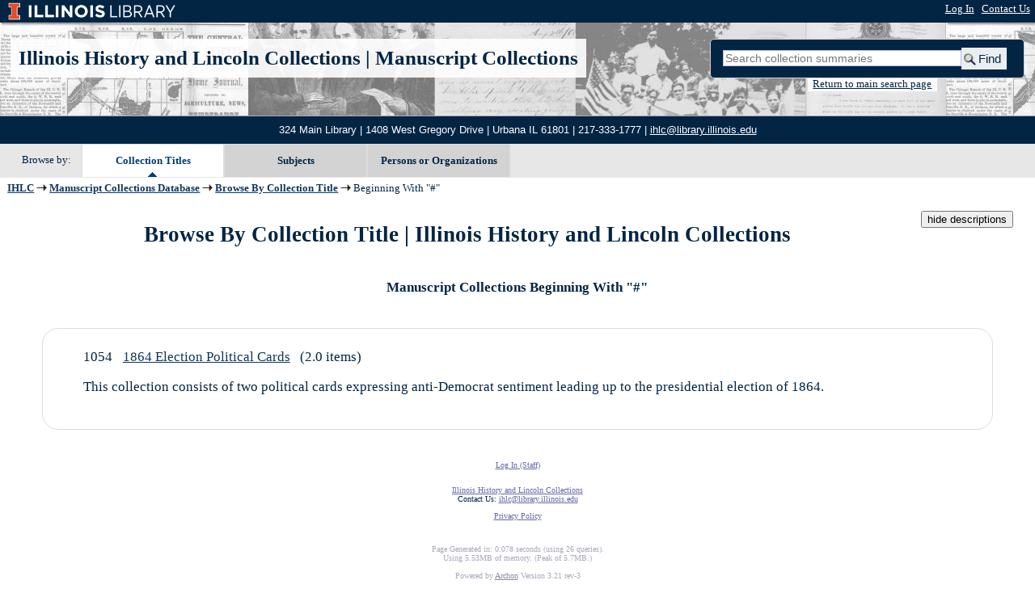

--- FILE ---
content_type: text/html; charset=UTF-8
request_url: https://archon.library.illinois.edu/ihlc/?p=collections/collections&char=%23
body_size: 13600
content:


<!DOCTYPE html>
<html lang="en">
   <head>
      <meta http-equiv="Content-Type" content="text/html; charset=UTF-8" />
      <meta name="og:site_name" content="Illinois History and Lincoln Collections Manuscript Collections Database"/>
	  <meta name="viewport" content="width=device-width, initial-scale=1.0">
      <title>Browse By Collection Title | Illinois History and Lincoln Collections | Illinois History and Lincoln Collections</title>
      <link rel="stylesheet" type="text/css" href="themes/ihlc/style.css?version=20240717" />
      <link rel="stylesheet" type="text/css" href="themes/ihlc/js/cluetip/jquery.cluetip.css" />
      <link rel="icon" type="image/ico" href="themes/ihlc/images/favicon.ico"/>
      <!--[if IE]>
        <link rel="stylesheet" type="text/css" href="themes/ihlc/ie.css" />
        <link rel="stylesheet" type="text/css" href="themes/ihlc/js/cluetip/jquery.cluetip.ie.css" />
      <![endif]-->
<script type='text/javascript' src='packages/core/js/jquery.min.js'></script><script type='text/javascript' src='packages/core/js/jquery-ui.custom.min.js'></script>      <script type='text/javascript' src='packages/core/js/jquery-expander.js'></script>      <script type="text/javascript" src="themes/ihlc/js/jquery.hoverIntent.js"></script>
      <script type="text/javascript" src="themes/ihlc/js/cluetip/jquery.cluetip.js"></script>
      
      <script type="text/javascript" src="themes/ihlc/js/jquery.scrollTo-min.js"></script>
<script type='text/javascript' src='packages/core/js/archon.js'></script><script type='text/javascript' src='packages/digitallibrary/js/archon.js'></script>      <script type="text/javascript">
         /* <![CDATA[ */
         imagePath = 'themes/ihlc/images';
         $(document).ready(function() {          
            $('div.listitem:nth-child(even)').addClass('evenlistitem');
            $('div.listitem:last-child').addClass('lastlistitem');
            $('#locationtable tr:nth-child(odd)').addClass('oddtablerow');
            $('.expandable').expander({
               slicePoint:       1000,              // make expandable if over this x chars
               widow:            100,              // do not make expandable unless total length > slicePoint + widow
               expandPrefix:     '',         // text to come before the expand link
               expandText:         'READ MORE',  //text to use for expand link
               expandEffect:     'fadeIn',         // or slideDown
               expandSpeed:      700,              // in milliseconds
               collapseTimer:    0,                // milliseconds before auto collapse; default is 0 (don't re-collapse)
               userCollapseText: 'COLLAPSE TEXT'      // text for collapse link
            });
         });

         function js_highlighttoplink(selectedSpan)
         {
            $('.currentBrowseLink').toggleClass('browseLink').toggleClass('currentBrowseLink');
            $(selectedSpan).toggleClass('currentBrowseLink');
            $(selectedSpan).effect('highlight', {}, 400);
         }

         $(document).ready(function() {externalLinks();});
         $(window).unload(function() {});
         /* ]]> */
      </script>

      <script src="https://ajax.googleapis.com/ajax/libs/jquery/3.5.1/jquery.min.js"></script>
      <script>
      var $k =jQuery.noConflict();
      $k(document).ready(function(){
      $k("#ccardlocation .locationFilter").on("keyup", function() {
         var value = $k(this).val().toLowerCase();
         $k("#ccardlocation .locationTableBody tr").filter(function() {
            var $t = $(this).children().last();
            $k(this).toggle($k($t).text().toLowerCase().indexOf(value) > -1)
            });
         });
      $k("#ccardlocation .staffBoxFilter").on("keyup", function() {
         var value = $k(this).val().toLowerCase();
         $k("#ccardlocation .locationTableBody tr").filter(function() {
            var $h = $(this).children().first();
            $k(this).toggle($k($h).text().toLowerCase().indexOf(value) > -1)
            });
         });
      $k("#ccardlocation .staffLocationFilter").on("keyup", function() {
         var value = $k(this).val().toLowerCase();
         $k("#ccardlocation .locationTableBody tr").filter(function() {
            $k(this).toggle($k(this).text().toLowerCase().indexOf(value) > -1)
            });
         });
         $k("#stafflocationtable .staffBoxFilter").on("keyup", function() {
            var value = $k(this).val().toLowerCase();
            $k("#stafflocationtable .locationTableBody tr").filter(function() {
               var $h = $(this).children().first();
               $k(this).toggle($k($h).text().toLowerCase().indexOf(value) > -1)
               });
         });
         $k("#stafflocationtable .staffLocationFilter").on("keyup", function() {
            var value = $k(this).val().toLowerCase();
            $k("#stafflocationtable .locationTableBody tr").filter(function() {
               $k(this).toggle($k(this).text().toLowerCase().indexOf(value) > -1)
               });
         });
      });
      </script>

      <script src="https://ajax.googleapis.com/ajax/libs/jquery/3.4.1/jquery.min.js"></script>
			<script>
			var $j = jQuery.noConflict();
         $j(document).ready(function(){
			  $j(".morelessbutton").click(function(){
					var el = $(this);
					if (el.text() == el.data("text-swap")) {
						el.text(el.data("text-original"));
					} else {
						el.data("text-original", el.text());
						el.text(el.data("text-swap"));
					}
				$j(".collDetail").toggle();
			  });
			});
	   </script>	
   </head>
   <body>
<script type="text/javascript">
  var _gaq = _gaq || [];
  _gaq.push(['_setAccount', 'UA-63524917-1']);
  _gaq.push(['_trackPageview']);
  (function() {
    var ga = document.createElement('script'); ga.type = 'text/javascript'; ga.async = true;
    ga.src = ('https:' == document.location.protocol ? 'https://ssl' : 'http://www') + '.google-analytics.com/ga.js';
    var s = document.getElementsByTagName('script')[0]; s.parentNode.insertBefore(ga, s);
  })();
</script>
             <div id='top'>
		<div id="headerbar">
			<div id="topnavblock">
      	  
	  <a href="https://library.illinois.edu"><img src="themes/ihlc/images/library-wordmark-white.png"></a>
      </div>
			<div id="researchblock">
<a href='#' onclick='$(window).scrollTo("#archoninfo"); if($("#userlogin").is(":visible")) $("#loginlink").html("Log In (Registered Researchers or Staff)"); else $("#loginlink").html("Hide"); $("#userlogin").slideToggle("normal"); $("#ArchonLoginField").focus(); return false;'>Log In</a> | <a href='mailto:ihlc@library.illinois.edu'>Contact Us</a>               </div>
		</div>
		
		<div id="headercenter">
			<div id="headertitleblock">
				<a href='http://www.library.illinois.edu/ihx/index.html'>Illinois History and Lincoln Collections</a> | <a href='./index.php'>Manuscript Collections</a>
			</div>
			<div id="searchwrapper">
            <!--<div id="logo"><a href="index.php" ><img src="themes/ihlc/images/logo.gif" alt="logo" /></a><br/>Archives</div> -->
            <div id="searchblock">
               <form action="index.php" accept-charset="UTF-8" method="get" onsubmit="if(!this.q.value) { alert('Please enter search terms.'); return false; } else { return true; }">
                  <div>
                     <input type="hidden" name="p" value="core/search" />
                     <label for='q'></label>
					 <input type="text" size="35" maxlength="150" name="q" id="q" value="" tabindex="0" placeholder="Search collection summaries"/>
                     <input type="submit" value="Find" tabindex="0" class='button' title="Search" /> 
					 
                     <input type="hidden" name="content" value="1" />
                                       </div></form></div>
				  
				<div id="pdfsearchlink"><a href='?p=core/index'>Return to main search page</a></div>
         </div>
		</div>
		
		
         
</div>

<div id="contact-info-line">
324 Main Library | 1408 West Gregory Drive | Urbana IL 61801 | 217-333-1777 | <a href="mailto:ihlc@library.illinois.edu">ihlc@library.illinois.edu</a>
</div>
<div id="headernav" class='noprint'>
			                  <div id="browsebyblock">
            
					 <span id="browsebyspan">
                        Browse by:
                     </span>
					 
                     <span class="currentBrowseLink">
                        <a href="?p=collections/collections" onclick="js_highlighttoplink(this.parentNode); return true;">Collection Titles</a>
                     </span>

                     <span class="browseLink">
                        <a href="?p=subjects/subjects" onclick="js_highlighttoplink(this.parentNode); return true;">Subjects</a>
                     </span>
					 
                     <span class="browseLink">
                        <a href="?p=creators/creators" onclick="js_highlighttoplink(this.parentNode); return true;">Persons or Organizations</a>
                     </span>
					 
                     <!--<span class="browseLink">
                        <a href="?p=digitallibrary/digitallibrary" onclick="js_highlighttoplink(this.parentNode); return true;">Images</a>
                     </span> -->

                  </div>
		</div>
</div>
               <div id="breadcrumbblock">
<a href='https://www.library.illinois.edu/ihx/'>IHLC</a> <img src='themes/ihlc/images/arrowright.gif' alt='right-pointing arrow' /> <a href='index.php'>Manuscript Collections Database</a> <img src='themes/ihlc/images/arrowright.gif' alt='right-pointing arrow' /> <a href='?p=collections/collections'>Browse By Collection Title</a> <img src='themes/ihlc/images/arrowright.gif' alt='right-pointing arrow' /> Beginning With &quot;#&quot;      </div>
      <div id="breadcrumbclearblock">.</div>

      <script type="text/javascript">
         /* <![CDATA[ */
         if ($.browser.msie && parseInt($.browser.version, 10) <= 8){
            $.getScript('packages/core/js/jquery.corner.js', function(){
               $("#searchblock").corner("5px");
               $("#browsebyblock").corner("tl 10px");

               $(function(){
                  $(".bground").corner("20px");
                  $(".mdround").corner("10px");
                  $(".smround").corner("5px");
                  $("#dlsearchblock").corner("bottom 10px");
               });
            });
         }
         /* ]]> */
      </script>
	  	  <button class='morelessbutton' data-text-swap='expand descriptions'>hide descriptions</button>      <div id="main">
	  

<h1 id='titleheader'>Browse By Collection Title | Illinois History and Lincoln Collections</h1>
   <div class="listitemhead bold">Manuscript Collections Beginning With &quot;#&quot;</div><br /><br />
   <div class="bground beginningwith" id="listitemwrapper"><div class='listitemcover'></div>
		<div class='listitem'>1054  <a href='?p=collections/controlcard&amp;id=7146'> 1864 Election Political Cards</a> (2.0 items)<p class='collDetail'>This collection consists of two political cards expressing anti-Democrat sentiment leading up to the presidential election of 1864.</p></div>
</div>




</div>




<div id="bottom">
    <br/>
    <hr id="footerhr" />
    <div id="userbox" class="smround">

<div id="userlogincontrols">
 <a id="loginlink" href="index.php?p=admin/core/login&amp;go=" onclick="if($('#userlogin').is(':visible')) {this.innerHTML = 'Log In (Staff)';} else {this.innerHTML = 'Hide';} $('#userlogin').slideToggle('normal'); return false;">Log In (Staff)</a>
</div>
<div id="userlogin" class="mdround" style="display:none">&nbsp;
    <form action="/ihlc/?p=collections/collections&amp;char=%23" accept-charset="UTF-8" method="post">
    <div class='loginpair'>
    	<div class='loginlabel'><label for="ArchonLoginField">Username:</label></div>
      	<div class='logininput'><input id="ArchonLoginField" type="text" name="ArchonLogin" size="20" tabindex="400" /></div>
    </div>
    <div class='loginpair'>
      <div class='loginlabel'><label for="ArchonPasswordField">Password:</label></div>
      <div class='logininput'><input id="ArchonPasswordField" type="password" name="ArchonPassword" size="20" tabindex="500" /></div>
    </div>
      <div id='loginsubmit'>
	      <input type="submit" value="Log In" class="button" tabindex="700" />&nbsp;&nbsp;<label for="RememberMeField"><input id="RememberMeField" type="checkbox" name="RememberMe" value="1" tabindex="600" />Remember me</label>
	  </div>

    </form>
</div>
  </div>
<div id='contactcontainer'><div id='repositorylink'><a href='http://library.illinois.edu/ihx/'>Illinois History and Lincoln Collections</a></div>
<div id='emaillink'>Contact Us: <a href='mailto:ihlc@library.illinois.edu'>ihlc@library.illinois.edu</a></div>
<div id='privacy'><p><a href='?p=core/index&f=privacy'>Privacy Policy</a></p></div></div></div>
<div id="archoninfo">
   Page Generated in: 0.078 seconds (using 26 queries).<br/>

         Using 5.53MB of memory. (Peak of 5.7MB.)<br/>
            <br/>
   Powered by <a href='https://web.archive.org/web/20170612215939/http://archon.org/'>Archon</a> Version 3.21 rev-3<br/>
      Copyright (c) <a href="http://www.illinois.edu" rel="external">The University of Illinois at Urbana-Champaign</a>   <br/>
      

</div>
</body>
</html>
   